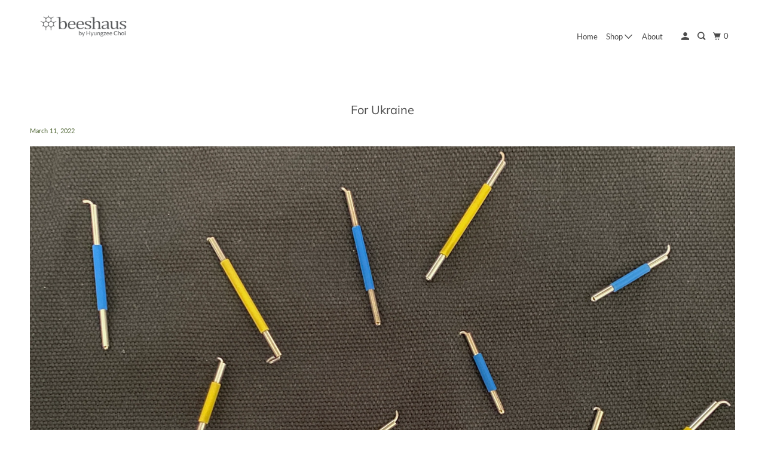

--- FILE ---
content_type: text/html; charset=utf-8
request_url: https://beeshaus.com/blogs/news/for-ukraine
body_size: 18662
content:
<!DOCTYPE html>
<html class="no-js no-touch" lang="en">
  <head>
    <meta charset="utf-8">
    <meta http-equiv="cleartype" content="on">
    <meta name="robots" content="index,follow">

    
    <title>For Ukraine - beeshaus inc.</title>

    
      <meta name="description" content=""/>
    

    

<meta name="author" content="beeshaus inc.">
<meta property="og:url" content="https://beeshaus.com/blogs/news/for-ukraine">
<meta property="og:site_name" content="beeshaus inc.">




  <meta property="og:type" content="article">
  <meta property="og:title" content="For Ukraine">
  
  
    <meta property="og:image" content="http://beeshaus.com/cdn/shop/articles/65681A6D-1C87-4FCA-B8BA-96F9AD828160_600x.jpg?v=1647985494">
    <meta property="og:image:secure_url" content="https://beeshaus.com/cdn/shop/articles/65681A6D-1C87-4FCA-B8BA-96F9AD828160_600x.jpg?v=1647985494">
    <meta property="og:image:width" content="2899">
    <meta property="og:image:height" content="2899">
    <meta property="og:image:alt" content="For Ukraine">
  



  <meta property="og:description" content="">




<meta name="twitter:card" content="summary">

  <meta name="twitter:title" content="For Ukraine">
  <meta name="twitter:description" content="">
  
    <meta property="twitter:image" content="http://beeshaus.com/cdn/shop/articles/65681A6D-1C87-4FCA-B8BA-96F9AD828160_600x.jpg?v=1647985494">
    <meta name="twitter:image:alt" content="For Ukraine">
  



    

    

    <!-- Mobile Specific Metas -->
    <meta name="HandheldFriendly" content="True">
    <meta name="MobileOptimized" content="320">
    <meta name="viewport" content="width=device-width,initial-scale=1">
    <meta name="theme-color" content="#ffffff">

    <!-- Preconnect Domains -->
    <link rel="preconnect" href="https://cdn.shopify.com" crossorigin>
    <link rel="preconnect" href="https://fonts.shopify.com" crossorigin>
    <link rel="preconnect" href="https://monorail-edge.shopifysvc.com">

    <!-- Preload Assets -->
    <link rel="preload" href="//beeshaus.com/cdn/shop/t/111/assets/vendors.js?v=105148450034842595471768767709" as="script">
    <link rel="preload" href="//beeshaus.com/cdn/shop/t/111/assets/mmenu-styles.scss?v=106496102027375579581768767709" as="style">
    <link rel="preload" href="//beeshaus.com/cdn/shop/t/111/assets/fancybox.css?v=30466120580444283401768767709" as="style">
    <link rel="preload" href="//beeshaus.com/cdn/shop/t/111/assets/styles.css?v=73487524361132477381768778215" as="style">
    <link rel="preload" href="//beeshaus.com/cdn/shop/t/111/assets/jsSlideshow.js?v=151002110028330256431768767709" as="script">
    <link rel="preload" href="//beeshaus.com/cdn/shop/t/111/assets/app.js?v=92187297159751611731768778215" as="script">

    <!-- Stylesheet for mmenu plugin -->
    <link href="//beeshaus.com/cdn/shop/t/111/assets/mmenu-styles.scss?v=106496102027375579581768767709" rel="stylesheet" type="text/css" media="all" />

    <!-- Stylesheet for Fancybox library -->
    <link href="//beeshaus.com/cdn/shop/t/111/assets/fancybox.css?v=30466120580444283401768767709" rel="stylesheet" type="text/css" media="all" />

    <!-- Stylesheets for Parallax -->
    <link href="//beeshaus.com/cdn/shop/t/111/assets/styles.css?v=73487524361132477381768778215" rel="stylesheet" type="text/css" media="all" />

    
      <link rel="shortcut icon" type="image/x-icon" href="//beeshaus.com/cdn/shop/files/favicon_hires_180x180.png?v=1613168550">
      <link rel="apple-touch-icon" href="//beeshaus.com/cdn/shop/files/favicon_hires_180x180.png?v=1613168550"/>
      <link rel="apple-touch-icon" sizes="72x72" href="//beeshaus.com/cdn/shop/files/favicon_hires_72x72.png?v=1613168550"/>
      <link rel="apple-touch-icon" sizes="114x114" href="//beeshaus.com/cdn/shop/files/favicon_hires_114x114.png?v=1613168550"/>
      <link rel="apple-touch-icon" sizes="180x180" href="//beeshaus.com/cdn/shop/files/favicon_hires_180x180.png?v=1613168550"/>
      <link rel="apple-touch-icon" sizes="228x228" href="//beeshaus.com/cdn/shop/files/favicon_hires_228x228.png?v=1613168550"/>
    

    <link rel="canonical" href="https://beeshaus.com/blogs/news/for-ukraine"/>

    <script async crossorigin fetchpriority="high" src="/cdn/shopifycloud/importmap-polyfill/es-modules-shim.2.4.0.js"></script>
<script>
      document.documentElement.className=document.documentElement.className.replace(/\bno-js\b/,'js');
      if(window.Shopify&&window.Shopify.designMode)document.documentElement.className+=' in-theme-editor';
      if(('ontouchstart' in window)||window.DocumentTouch&&document instanceof DocumentTouch)document.documentElement.className=document.documentElement.className.replace(/\bno-touch\b/,'has-touch');
    </script>

    

    

    
    <script>
      window.PXUTheme = window.PXUTheme || {};
      window.PXUTheme.version = '7.1.1';
      window.PXUTheme.name = 'Parallax';
    </script>
    


    <script>
      
window.PXUTheme = window.PXUTheme || {};


window.PXUTheme.theme_settings = {};
window.PXUTheme.theme_settings.current_locale = "en";
window.PXUTheme.theme_settings.shop_url = "https://beeshaus.com";
window.PXUTheme.theme_settings.cart_url = "/cart";


window.PXUTheme.theme_settings.newsletter_popup = false;
window.PXUTheme.theme_settings.newsletter_popup_days = "30";
window.PXUTheme.theme_settings.newsletter_popup_mobile = false;
window.PXUTheme.theme_settings.newsletter_popup_seconds = 2;
window.PXUTheme.theme_settings.newsletter_popup_max_width = 600;


window.PXUTheme.theme_settings.enable_predictive_search = true;
window.PXUTheme.theme_settings.mobile_search_location = "mobile-menu";


window.PXUTheme.theme_settings.product_form_style = "dropdown";
window.PXUTheme.theme_settings.display_inventory_left = false;
window.PXUTheme.theme_settings.inventory_threshold = 10;
window.PXUTheme.theme_settings.limit_quantity = true;
window.PXUTheme.theme_settings.free_price_text = "Free";


window.PXUTheme.theme_settings.collection_secondary_image = false;
window.PXUTheme.theme_settings.collection_swatches = false;


window.PXUTheme.theme_settings.display_special_instructions = true;
window.PXUTheme.theme_settings.display_tos_checkbox = false;
window.PXUTheme.theme_settings.tos_richtext = "\u003cp\u003eI Agree with the Terms \u0026 Conditions\u003c\/p\u003e";
window.PXUTheme.theme_settings.cart_action = "reload_page";


window.PXUTheme.theme_settings.header_background = true;


window.PXUTheme.currency = {};


window.PXUTheme.currency.shop_currency = "USD";
window.PXUTheme.currency.default_currency = "USD";
window.PXUTheme.currency.display_format = "money_format";
window.PXUTheme.currency.money_format = "${{amount}}";
window.PXUTheme.currency.money_format_no_currency = "${{amount}}";
window.PXUTheme.currency.money_format_currency = "${{amount}} USD";
window.PXUTheme.currency.native_multi_currency = false;
window.PXUTheme.currency.shipping_calculator = false;
window.PXUTheme.currency.iso_code = "USD";
window.PXUTheme.currency.symbol = "$";


window.PXUTheme.translation = {};


window.PXUTheme.translation.search = "Search";
window.PXUTheme.translation.all_results = "Translation missing: en.general.search.all_results_html";
window.PXUTheme.translation.no_results = "Translation missing: en.general.search.no_results";


window.PXUTheme.translation.agree_to_terms_warning = "You must agree with the terms and conditions to checkout.";
window.PXUTheme.translation.cart_discount = "Discount";
window.PXUTheme.translation.edit_cart = "View Cart";
window.PXUTheme.translation.add_to_cart_success = "Translation missing: en.layout.general.add_to_cart_success";
window.PXUTheme.translation.agree_to_terms_html = "Translation missing: en.cart.general.agree_to_terms_html";
window.PXUTheme.translation.checkout = "Checkout";
window.PXUTheme.translation.or = "Translation missing: en.layout.general.or";
window.PXUTheme.translation.continue_shopping = "Continue";
window.PXUTheme.translation.empty_cart = "Your Cart is Empty";
window.PXUTheme.translation.subtotal = "Subtotal";
window.PXUTheme.translation.cart_notes = "Order Notes";
window.PXUTheme.translation.no_shipping_destination = "We do not ship to this destination.";
window.PXUTheme.translation.additional_rate = "There is one shipping rate available for";
window.PXUTheme.translation.additional_rate_at = "at";
window.PXUTheme.translation.additional_rates_part_1 = "There are";
window.PXUTheme.translation.additional_rates_part_2 = "shipping rates available for";
window.PXUTheme.translation.additional_rates_part_3 = "starting at";


window.PXUTheme.translation.product_add_to_cart_success = "Added";
window.PXUTheme.translation.product_add_to_cart = "Add to cart";
window.PXUTheme.translation.product_notify_form_email = "Email address";
window.PXUTheme.translation.product_notify_form_send = "Send";
window.PXUTheme.translation.items_left_count_one = "item left";
window.PXUTheme.translation.items_left_count_other = "items left";
window.PXUTheme.translation.product_sold_out = "Sold Out";
window.PXUTheme.translation.product_from = "from";
window.PXUTheme.translation.product_unavailable = "Unavailable";
window.PXUTheme.translation.product_notify_form_success = "Thanks! We will notify you when this product becomes available!";



window.PXUTheme.routes = window.PXUTheme.routes || {};
window.PXUTheme.routes.root_url = "/";
window.PXUTheme.routes.cart_url = "/cart";
window.PXUTheme.routes.search_url = "/search";
window.PXUTheme.routes.product_recommendations_url = "/recommendations/products";
window.PXUTheme.routes.predictive_search_url = "/search/suggest";


window.PXUTheme.media_queries = {};
window.PXUTheme.media_queries.small = window.matchMedia( "(max-width: 480px)" );
window.PXUTheme.media_queries.medium = window.matchMedia( "(max-width: 798px)" );
window.PXUTheme.media_queries.large = window.matchMedia( "(min-width: 799px)" );
window.PXUTheme.media_queries.larger = window.matchMedia( "(min-width: 960px)" );
window.PXUTheme.media_queries.xlarge = window.matchMedia( "(min-width: 1200px)" );
window.PXUTheme.media_queries.ie10 = window.matchMedia( "all and (-ms-high-contrast: none), (-ms-high-contrast: active)" );
window.PXUTheme.media_queries.tablet = window.matchMedia( "only screen and (min-width: 768px) and (max-width: 1024px)" );


window.PXUTheme.device = {};
window.PXUTheme.device.hasTouch = window.matchMedia("(any-pointer: coarse)");
window.PXUTheme.device.hasMouse = window.matchMedia("(any-pointer: fine)");
    </script>

    <script src="//beeshaus.com/cdn/shop/t/111/assets/vendors.js?v=105148450034842595471768767709" defer></script>
    <script src="//beeshaus.com/cdn/shop/t/111/assets/jsSlideshow.js?v=151002110028330256431768767709" defer></script>
    <script src="//beeshaus.com/cdn/shop/t/111/assets/app.js?v=92187297159751611731768778215" defer></script><script type="importmap">
{
  "imports": {
    "77ecc960973800bc72474ed1798c32e9": "//beeshaus.com/cdn/shop/t/111/assets/77ecc960973800bc72474ed1798c32e9.js?v=77737287404986579641768767709",
    "element.base-media": "//beeshaus.com/cdn/shop/t/111/assets/element.base-media.js?v=61305152781971747521768767709",
    "element.image.parallax": "//beeshaus.com/cdn/shop/t/111/assets/element.image.parallax.js?v=59188309605188605141768767709",
    "element.model": "//beeshaus.com/cdn/shop/t/111/assets/element.model.js?v=104979259955732717291768767709",
    "element.quantity-selector": "//beeshaus.com/cdn/shop/t/111/assets/element.quantity-selector.js?v=68208048201360514121768767709",
    "element.text.rte": "//beeshaus.com/cdn/shop/t/111/assets/element.text.rte.js?v=28194737298593644281768767709",
    "element.video": "//beeshaus.com/cdn/shop/t/111/assets/element.video.js?v=110560105447302630031768767709",
    "is-land": "//beeshaus.com/cdn/shop/t/111/assets/is-land.min.js?v=92343381495565747271768767709",
    "jsSlideshow": "//beeshaus.com/cdn/shop/t/111/assets/jsSlideshow.js?v=151002110028330256431768767709",
    "skrollr.ie": "//beeshaus.com/cdn/shop/t/111/assets/skrollr.ie.js?v=116292453382836155221768767709",
    "util.misc": "//beeshaus.com/cdn/shop/t/111/assets/util.misc.js?v=117964846174238173191768767709",
    "util.product-loader": "//beeshaus.com/cdn/shop/t/111/assets/util.product-loader.js?v=71947287259713254281768767709",
    "util.resource-loader": "//beeshaus.com/cdn/shop/t/111/assets/util.resource-loader.js?v=81301169148003274841768767709",
    "vendor.in-view": "//beeshaus.com/cdn/shop/t/111/assets/vendor.in-view.js?v=126891093837844970591768767709",
    "vendors": "//beeshaus.com/cdn/shop/t/111/assets/vendors.js?v=105148450034842595471768767709"
  }
}
</script><script type="module" src="//beeshaus.com/cdn/shop/t/111/assets/is-land.min.js?v=92343381495565747271768767709"></script>
<script>window.performance && window.performance.mark && window.performance.mark('shopify.content_for_header.start');</script><meta id="shopify-digital-wallet" name="shopify-digital-wallet" content="/2378531/digital_wallets/dialog">
<meta name="shopify-checkout-api-token" content="9a4b689aefb9df9b26281c7b57442779">
<meta id="in-context-paypal-metadata" data-shop-id="2378531" data-venmo-supported="false" data-environment="production" data-locale="en_US" data-paypal-v4="true" data-currency="USD">
<link rel="alternate" type="application/atom+xml" title="Feed" href="/blogs/news.atom" />
<script async="async" src="/checkouts/internal/preloads.js?locale=en-US"></script>
<link rel="preconnect" href="https://shop.app" crossorigin="anonymous">
<script async="async" src="https://shop.app/checkouts/internal/preloads.js?locale=en-US&shop_id=2378531" crossorigin="anonymous"></script>
<script id="apple-pay-shop-capabilities" type="application/json">{"shopId":2378531,"countryCode":"US","currencyCode":"USD","merchantCapabilities":["supports3DS"],"merchantId":"gid:\/\/shopify\/Shop\/2378531","merchantName":"beeshaus inc.","requiredBillingContactFields":["postalAddress","email","phone"],"requiredShippingContactFields":["postalAddress","email","phone"],"shippingType":"shipping","supportedNetworks":["visa","masterCard","amex","discover","elo","jcb"],"total":{"type":"pending","label":"beeshaus inc.","amount":"1.00"},"shopifyPaymentsEnabled":true,"supportsSubscriptions":true}</script>
<script id="shopify-features" type="application/json">{"accessToken":"9a4b689aefb9df9b26281c7b57442779","betas":["rich-media-storefront-analytics"],"domain":"beeshaus.com","predictiveSearch":true,"shopId":2378531,"locale":"en"}</script>
<script>var Shopify = Shopify || {};
Shopify.shop = "beeshaus.myshopify.com";
Shopify.locale = "en";
Shopify.currency = {"active":"USD","rate":"1.0"};
Shopify.country = "US";
Shopify.theme = {"name":"Parallax","id":147599851671,"schema_name":"Parallax","schema_version":"7.1.1","theme_store_id":688,"role":"main"};
Shopify.theme.handle = "null";
Shopify.theme.style = {"id":null,"handle":null};
Shopify.cdnHost = "beeshaus.com/cdn";
Shopify.routes = Shopify.routes || {};
Shopify.routes.root = "/";</script>
<script type="module">!function(o){(o.Shopify=o.Shopify||{}).modules=!0}(window);</script>
<script>!function(o){function n(){var o=[];function n(){o.push(Array.prototype.slice.apply(arguments))}return n.q=o,n}var t=o.Shopify=o.Shopify||{};t.loadFeatures=n(),t.autoloadFeatures=n()}(window);</script>
<script>
  window.ShopifyPay = window.ShopifyPay || {};
  window.ShopifyPay.apiHost = "shop.app\/pay";
  window.ShopifyPay.redirectState = null;
</script>
<script id="shop-js-analytics" type="application/json">{"pageType":"article"}</script>
<script defer="defer" async type="module" src="//beeshaus.com/cdn/shopifycloud/shop-js/modules/v2/client.init-shop-cart-sync_BT-GjEfc.en.esm.js"></script>
<script defer="defer" async type="module" src="//beeshaus.com/cdn/shopifycloud/shop-js/modules/v2/chunk.common_D58fp_Oc.esm.js"></script>
<script defer="defer" async type="module" src="//beeshaus.com/cdn/shopifycloud/shop-js/modules/v2/chunk.modal_xMitdFEc.esm.js"></script>
<script type="module">
  await import("//beeshaus.com/cdn/shopifycloud/shop-js/modules/v2/client.init-shop-cart-sync_BT-GjEfc.en.esm.js");
await import("//beeshaus.com/cdn/shopifycloud/shop-js/modules/v2/chunk.common_D58fp_Oc.esm.js");
await import("//beeshaus.com/cdn/shopifycloud/shop-js/modules/v2/chunk.modal_xMitdFEc.esm.js");

  window.Shopify.SignInWithShop?.initShopCartSync?.({"fedCMEnabled":true,"windoidEnabled":true});

</script>
<script>
  window.Shopify = window.Shopify || {};
  if (!window.Shopify.featureAssets) window.Shopify.featureAssets = {};
  window.Shopify.featureAssets['shop-js'] = {"shop-cart-sync":["modules/v2/client.shop-cart-sync_DZOKe7Ll.en.esm.js","modules/v2/chunk.common_D58fp_Oc.esm.js","modules/v2/chunk.modal_xMitdFEc.esm.js"],"init-fed-cm":["modules/v2/client.init-fed-cm_B6oLuCjv.en.esm.js","modules/v2/chunk.common_D58fp_Oc.esm.js","modules/v2/chunk.modal_xMitdFEc.esm.js"],"shop-cash-offers":["modules/v2/client.shop-cash-offers_D2sdYoxE.en.esm.js","modules/v2/chunk.common_D58fp_Oc.esm.js","modules/v2/chunk.modal_xMitdFEc.esm.js"],"shop-login-button":["modules/v2/client.shop-login-button_QeVjl5Y3.en.esm.js","modules/v2/chunk.common_D58fp_Oc.esm.js","modules/v2/chunk.modal_xMitdFEc.esm.js"],"pay-button":["modules/v2/client.pay-button_DXTOsIq6.en.esm.js","modules/v2/chunk.common_D58fp_Oc.esm.js","modules/v2/chunk.modal_xMitdFEc.esm.js"],"shop-button":["modules/v2/client.shop-button_DQZHx9pm.en.esm.js","modules/v2/chunk.common_D58fp_Oc.esm.js","modules/v2/chunk.modal_xMitdFEc.esm.js"],"avatar":["modules/v2/client.avatar_BTnouDA3.en.esm.js"],"init-windoid":["modules/v2/client.init-windoid_CR1B-cfM.en.esm.js","modules/v2/chunk.common_D58fp_Oc.esm.js","modules/v2/chunk.modal_xMitdFEc.esm.js"],"init-shop-for-new-customer-accounts":["modules/v2/client.init-shop-for-new-customer-accounts_C_vY_xzh.en.esm.js","modules/v2/client.shop-login-button_QeVjl5Y3.en.esm.js","modules/v2/chunk.common_D58fp_Oc.esm.js","modules/v2/chunk.modal_xMitdFEc.esm.js"],"init-shop-email-lookup-coordinator":["modules/v2/client.init-shop-email-lookup-coordinator_BI7n9ZSv.en.esm.js","modules/v2/chunk.common_D58fp_Oc.esm.js","modules/v2/chunk.modal_xMitdFEc.esm.js"],"init-shop-cart-sync":["modules/v2/client.init-shop-cart-sync_BT-GjEfc.en.esm.js","modules/v2/chunk.common_D58fp_Oc.esm.js","modules/v2/chunk.modal_xMitdFEc.esm.js"],"shop-toast-manager":["modules/v2/client.shop-toast-manager_DiYdP3xc.en.esm.js","modules/v2/chunk.common_D58fp_Oc.esm.js","modules/v2/chunk.modal_xMitdFEc.esm.js"],"init-customer-accounts":["modules/v2/client.init-customer-accounts_D9ZNqS-Q.en.esm.js","modules/v2/client.shop-login-button_QeVjl5Y3.en.esm.js","modules/v2/chunk.common_D58fp_Oc.esm.js","modules/v2/chunk.modal_xMitdFEc.esm.js"],"init-customer-accounts-sign-up":["modules/v2/client.init-customer-accounts-sign-up_iGw4briv.en.esm.js","modules/v2/client.shop-login-button_QeVjl5Y3.en.esm.js","modules/v2/chunk.common_D58fp_Oc.esm.js","modules/v2/chunk.modal_xMitdFEc.esm.js"],"shop-follow-button":["modules/v2/client.shop-follow-button_CqMgW2wH.en.esm.js","modules/v2/chunk.common_D58fp_Oc.esm.js","modules/v2/chunk.modal_xMitdFEc.esm.js"],"checkout-modal":["modules/v2/client.checkout-modal_xHeaAweL.en.esm.js","modules/v2/chunk.common_D58fp_Oc.esm.js","modules/v2/chunk.modal_xMitdFEc.esm.js"],"shop-login":["modules/v2/client.shop-login_D91U-Q7h.en.esm.js","modules/v2/chunk.common_D58fp_Oc.esm.js","modules/v2/chunk.modal_xMitdFEc.esm.js"],"lead-capture":["modules/v2/client.lead-capture_BJmE1dJe.en.esm.js","modules/v2/chunk.common_D58fp_Oc.esm.js","modules/v2/chunk.modal_xMitdFEc.esm.js"],"payment-terms":["modules/v2/client.payment-terms_Ci9AEqFq.en.esm.js","modules/v2/chunk.common_D58fp_Oc.esm.js","modules/v2/chunk.modal_xMitdFEc.esm.js"]};
</script>
<script>(function() {
  var isLoaded = false;
  function asyncLoad() {
    if (isLoaded) return;
    isLoaded = true;
    var urls = ["https:\/\/cdn.shopify.com\/s\/files\/1\/0237\/8531\/t\/103\/assets\/clever_adwords_global_tag.js?shop=beeshaus.myshopify.com","https:\/\/chimpstatic.com\/mcjs-connected\/js\/users\/7b195670f34072dd3be9df9f9\/d424a93435c400a3ceb377556.js?shop=beeshaus.myshopify.com","https:\/\/cdn.nfcube.com\/instafeed-97289f58a74de813a2d68b54696adac3.js?shop=beeshaus.myshopify.com"];
    for (var i = 0; i < urls.length; i++) {
      var s = document.createElement('script');
      s.type = 'text/javascript';
      s.async = true;
      s.src = urls[i];
      var x = document.getElementsByTagName('script')[0];
      x.parentNode.insertBefore(s, x);
    }
  };
  if(window.attachEvent) {
    window.attachEvent('onload', asyncLoad);
  } else {
    window.addEventListener('load', asyncLoad, false);
  }
})();</script>
<script id="__st">var __st={"a":2378531,"offset":-18000,"reqid":"dcccf2c3-9cf2-4c63-8dd7-d79b38457982-1769326089","pageurl":"beeshaus.com\/blogs\/news\/for-ukraine","s":"articles-560362684567","u":"8759795aee37","p":"article","rtyp":"article","rid":560362684567};</script>
<script>window.ShopifyPaypalV4VisibilityTracking = true;</script>
<script id="captcha-bootstrap">!function(){'use strict';const t='contact',e='account',n='new_comment',o=[[t,t],['blogs',n],['comments',n],[t,'customer']],c=[[e,'customer_login'],[e,'guest_login'],[e,'recover_customer_password'],[e,'create_customer']],r=t=>t.map((([t,e])=>`form[action*='/${t}']:not([data-nocaptcha='true']) input[name='form_type'][value='${e}']`)).join(','),a=t=>()=>t?[...document.querySelectorAll(t)].map((t=>t.form)):[];function s(){const t=[...o],e=r(t);return a(e)}const i='password',u='form_key',d=['recaptcha-v3-token','g-recaptcha-response','h-captcha-response',i],f=()=>{try{return window.sessionStorage}catch{return}},m='__shopify_v',_=t=>t.elements[u];function p(t,e,n=!1){try{const o=window.sessionStorage,c=JSON.parse(o.getItem(e)),{data:r}=function(t){const{data:e,action:n}=t;return t[m]||n?{data:e,action:n}:{data:t,action:n}}(c);for(const[e,n]of Object.entries(r))t.elements[e]&&(t.elements[e].value=n);n&&o.removeItem(e)}catch(o){console.error('form repopulation failed',{error:o})}}const l='form_type',E='cptcha';function T(t){t.dataset[E]=!0}const w=window,h=w.document,L='Shopify',v='ce_forms',y='captcha';let A=!1;((t,e)=>{const n=(g='f06e6c50-85a8-45c8-87d0-21a2b65856fe',I='https://cdn.shopify.com/shopifycloud/storefront-forms-hcaptcha/ce_storefront_forms_captcha_hcaptcha.v1.5.2.iife.js',D={infoText:'Protected by hCaptcha',privacyText:'Privacy',termsText:'Terms'},(t,e,n)=>{const o=w[L][v],c=o.bindForm;if(c)return c(t,g,e,D).then(n);var r;o.q.push([[t,g,e,D],n]),r=I,A||(h.body.append(Object.assign(h.createElement('script'),{id:'captcha-provider',async:!0,src:r})),A=!0)});var g,I,D;w[L]=w[L]||{},w[L][v]=w[L][v]||{},w[L][v].q=[],w[L][y]=w[L][y]||{},w[L][y].protect=function(t,e){n(t,void 0,e),T(t)},Object.freeze(w[L][y]),function(t,e,n,w,h,L){const[v,y,A,g]=function(t,e,n){const i=e?o:[],u=t?c:[],d=[...i,...u],f=r(d),m=r(i),_=r(d.filter((([t,e])=>n.includes(e))));return[a(f),a(m),a(_),s()]}(w,h,L),I=t=>{const e=t.target;return e instanceof HTMLFormElement?e:e&&e.form},D=t=>v().includes(t);t.addEventListener('submit',(t=>{const e=I(t);if(!e)return;const n=D(e)&&!e.dataset.hcaptchaBound&&!e.dataset.recaptchaBound,o=_(e),c=g().includes(e)&&(!o||!o.value);(n||c)&&t.preventDefault(),c&&!n&&(function(t){try{if(!f())return;!function(t){const e=f();if(!e)return;const n=_(t);if(!n)return;const o=n.value;o&&e.removeItem(o)}(t);const e=Array.from(Array(32),(()=>Math.random().toString(36)[2])).join('');!function(t,e){_(t)||t.append(Object.assign(document.createElement('input'),{type:'hidden',name:u})),t.elements[u].value=e}(t,e),function(t,e){const n=f();if(!n)return;const o=[...t.querySelectorAll(`input[type='${i}']`)].map((({name:t})=>t)),c=[...d,...o],r={};for(const[a,s]of new FormData(t).entries())c.includes(a)||(r[a]=s);n.setItem(e,JSON.stringify({[m]:1,action:t.action,data:r}))}(t,e)}catch(e){console.error('failed to persist form',e)}}(e),e.submit())}));const S=(t,e)=>{t&&!t.dataset[E]&&(n(t,e.some((e=>e===t))),T(t))};for(const o of['focusin','change'])t.addEventListener(o,(t=>{const e=I(t);D(e)&&S(e,y())}));const B=e.get('form_key'),M=e.get(l),P=B&&M;t.addEventListener('DOMContentLoaded',(()=>{const t=y();if(P)for(const e of t)e.elements[l].value===M&&p(e,B);[...new Set([...A(),...v().filter((t=>'true'===t.dataset.shopifyCaptcha))])].forEach((e=>S(e,t)))}))}(h,new URLSearchParams(w.location.search),n,t,e,['guest_login'])})(!0,!0)}();</script>
<script integrity="sha256-4kQ18oKyAcykRKYeNunJcIwy7WH5gtpwJnB7kiuLZ1E=" data-source-attribution="shopify.loadfeatures" defer="defer" src="//beeshaus.com/cdn/shopifycloud/storefront/assets/storefront/load_feature-a0a9edcb.js" crossorigin="anonymous"></script>
<script crossorigin="anonymous" defer="defer" src="//beeshaus.com/cdn/shopifycloud/storefront/assets/shopify_pay/storefront-65b4c6d7.js?v=20250812"></script>
<script data-source-attribution="shopify.dynamic_checkout.dynamic.init">var Shopify=Shopify||{};Shopify.PaymentButton=Shopify.PaymentButton||{isStorefrontPortableWallets:!0,init:function(){window.Shopify.PaymentButton.init=function(){};var t=document.createElement("script");t.src="https://beeshaus.com/cdn/shopifycloud/portable-wallets/latest/portable-wallets.en.js",t.type="module",document.head.appendChild(t)}};
</script>
<script data-source-attribution="shopify.dynamic_checkout.buyer_consent">
  function portableWalletsHideBuyerConsent(e){var t=document.getElementById("shopify-buyer-consent"),n=document.getElementById("shopify-subscription-policy-button");t&&n&&(t.classList.add("hidden"),t.setAttribute("aria-hidden","true"),n.removeEventListener("click",e))}function portableWalletsShowBuyerConsent(e){var t=document.getElementById("shopify-buyer-consent"),n=document.getElementById("shopify-subscription-policy-button");t&&n&&(t.classList.remove("hidden"),t.removeAttribute("aria-hidden"),n.addEventListener("click",e))}window.Shopify?.PaymentButton&&(window.Shopify.PaymentButton.hideBuyerConsent=portableWalletsHideBuyerConsent,window.Shopify.PaymentButton.showBuyerConsent=portableWalletsShowBuyerConsent);
</script>
<script data-source-attribution="shopify.dynamic_checkout.cart.bootstrap">document.addEventListener("DOMContentLoaded",(function(){function t(){return document.querySelector("shopify-accelerated-checkout-cart, shopify-accelerated-checkout")}if(t())Shopify.PaymentButton.init();else{new MutationObserver((function(e,n){t()&&(Shopify.PaymentButton.init(),n.disconnect())})).observe(document.body,{childList:!0,subtree:!0})}}));
</script>
<link id="shopify-accelerated-checkout-styles" rel="stylesheet" media="screen" href="https://beeshaus.com/cdn/shopifycloud/portable-wallets/latest/accelerated-checkout-backwards-compat.css" crossorigin="anonymous">
<style id="shopify-accelerated-checkout-cart">
        #shopify-buyer-consent {
  margin-top: 1em;
  display: inline-block;
  width: 100%;
}

#shopify-buyer-consent.hidden {
  display: none;
}

#shopify-subscription-policy-button {
  background: none;
  border: none;
  padding: 0;
  text-decoration: underline;
  font-size: inherit;
  cursor: pointer;
}

#shopify-subscription-policy-button::before {
  box-shadow: none;
}

      </style>

<script>window.performance && window.performance.mark && window.performance.mark('shopify.content_for_header.end');</script>

    <style>
      :root {
        /* ------------------------------------------------------------
          Typography
        ------------------------------------------------------------ */

        /* Body */
        --element-text-font-family--body: Lato, sans-serif;
        --element-text-font-weight--body: 400;
        --element-text-text-transform--body: none;
        --element-text-font-size--rte-body: 13px;


        /* Headings */
        --element-text-font-family--heading: Muli, sans-serif;
        --element-text-font-weight--heading: 400;
        --element-text-letter-spacing--heading: 0px;
        --element-text-text-transform--heading: none;
        --element-text-font-size--heading-xl: 20px;

        /* Buttons */
        --element-button-font-family: Lato, sans-serif;
        --element-button-font-size: 13px;
        --element-button-letter-spacing: 0px;
        --element-button-radius: 0px;
        --element-button-text-transform: uppercase;

        /* ------------------------------------------------------------
          Colors
        ------------------------------------------------------------ */
        --color-primary: #4b4b4b; 
        --color-secondary: white;
        --root-color-primary: #4b4b4b; 
        --root-color-secondary: white;
        --element-text-color: #4b4b4b;

        --color-sale-tag-text: white;
        --color-sale-tag: #4a711b;

        --layout-section-background: #ffffff
      }

      /* Override Shopify Payment Button styles */
      .element-button--shopify-payment-wrapper .shopify-payment-button .shopify-payment-button__button--unbranded,
      .element-button--shopify-payment-wrapper .shopify-payment-button .shopify-payment-button__button {
        --element-text-line-height--body-md: 1;
        --element-button-text-transform: none;
        text-transform: var(--element-button-text-transform);
        color: #000000;
        background-color: rgba(0,0,0,0);
      }

      .shopify-payment-button .shopify-payment-button__button--unbranded:hover:not([disabled]),
      .shopify-payment-button .shopify-payment-button__button:hover:not([disabled]) {
        background: rgba(0,0,0,0)!important;
        color: #000000!important;
      }

      .add-to-cart-button{
        --element-button-color-primary: rgba(0,0,0,0);
        --element-text-line-height--body-md: 1;
      }

      .element-button--inverted.add-to-cart-button:hover {
        background: var(--color-secondary);
        color: var(--element-button-color-primary);
      }

      .add-to-cart-button .element-text{
        --element-button-text-transform: none;
        --element-button-font-family: Lato, sans-serif;
        --element-button-font-size: 14px;
        --element-button-font-weight: bold;
        text-transform: var(--element-button-text-transform);
        font-family: var(--element-button-font-family);
        font-size: var(--element-button-font-size);
        font-weight: var(--element-button-font-weight);
      }

      .product-title{
        --element-text-color: #4b4b4b;
        text-transform: var(--element-text-text-transform--heading);
        text-align: initial;
      }

      /* Reset styles for quantity selector input */
      .element-quantity-selector__input[type=text] {
        margin: 0;
        border: none;
        font-family: inherit;
        background: transparent;
      }

      .element-quantity-selector__button:hover{
        background-color: transparent;
      }

      .vendor{
        --element-text-color: #4b4b4b;
      }

      .sale-price{
        --element-text-color: #4a711b;
      }

      .compare-at-price{
        --element-text-color: #546a3a;
      }

      .variant-option-value-name-selected{
        --element-text-font-weight: bold;
      }

      .variant-option-value-name{
        --element-text-font-weight: bold;
      }

      .element-badge--sale .element-text{
        color: var(--color-sale-tag-text);
      }

      .media-gallery__nav:hover{
        background-color:white;
      }

      .overlay-lightbox__overlay {
        z-index: 11000;
      }

      .overlay-drawer{
        z-index: 11000;
      }

      label.visually-hidden {
        position: absolute !important;
        width: 1px;
        height: 1px;
        padding: 0;
        margin: -1px;
        overflow: hidden;
        clip: rect(1px, 1px, 1px, 1px);
        border: 0;
      }
    </style>

    <noscript>
      <style>

        .slides > li:first-child { display: block; }
        .image__fallback {
          width: 100vw;
          display: block !important;
          max-width: 100vw !important;
          margin-bottom: 0;
        }

        .no-js-only {
          display: inherit !important;
        }

        .icon-cart.cart-button {
          display: none;
        }

        .lazyload,
        .cart_page_image img {
          opacity: 1;
          -webkit-filter: blur(0);
          filter: blur(0);
        }

        .image-element__wrap {
          display: none;
        }

        .banner__text .container {
          background-color: transparent;
        }

        .animate_right,
        .animate_left,
        .animate_up,
        .animate_down {
          opacity: 1;
        }

        .flexslider .slides>li {
          display: block;
        }

        .product_section .product_form {
          opacity: 1;
        }

        .multi_select,
        form .select {
          display: block !important;
        }

        .swatch-options {
          display: none;
        }

        .parallax__wrap .banner__text {
          position: absolute;
          margin-left: auto;
          margin-right: auto;
          left: 0;
          right: 0;
          bottom: 0;
          top: 0;
          display: -webkit-box;
          display: -ms-flexbox;
          display: flex;
          -webkit-box-align: center;
          -ms-flex-align: center;
          align-items: center;
          -webkit-box-pack: center;
          -ms-flex-pack: center;
          justify-content: center;
        }

        .parallax__wrap .image__fallback {
          max-height: 1000px;
          -o-object-fit: cover;
          object-fit: cover;
        }
      </style>
    </noscript>

  <link href="https://monorail-edge.shopifysvc.com" rel="dns-prefetch">
<script>(function(){if ("sendBeacon" in navigator && "performance" in window) {try {var session_token_from_headers = performance.getEntriesByType('navigation')[0].serverTiming.find(x => x.name == '_s').description;} catch {var session_token_from_headers = undefined;}var session_cookie_matches = document.cookie.match(/_shopify_s=([^;]*)/);var session_token_from_cookie = session_cookie_matches && session_cookie_matches.length === 2 ? session_cookie_matches[1] : "";var session_token = session_token_from_headers || session_token_from_cookie || "";function handle_abandonment_event(e) {var entries = performance.getEntries().filter(function(entry) {return /monorail-edge.shopifysvc.com/.test(entry.name);});if (!window.abandonment_tracked && entries.length === 0) {window.abandonment_tracked = true;var currentMs = Date.now();var navigation_start = performance.timing.navigationStart;var payload = {shop_id: 2378531,url: window.location.href,navigation_start,duration: currentMs - navigation_start,session_token,page_type: "article"};window.navigator.sendBeacon("https://monorail-edge.shopifysvc.com/v1/produce", JSON.stringify({schema_id: "online_store_buyer_site_abandonment/1.1",payload: payload,metadata: {event_created_at_ms: currentMs,event_sent_at_ms: currentMs}}));}}window.addEventListener('pagehide', handle_abandonment_event);}}());</script>
<script id="web-pixels-manager-setup">(function e(e,d,r,n,o){if(void 0===o&&(o={}),!Boolean(null===(a=null===(i=window.Shopify)||void 0===i?void 0:i.analytics)||void 0===a?void 0:a.replayQueue)){var i,a;window.Shopify=window.Shopify||{};var t=window.Shopify;t.analytics=t.analytics||{};var s=t.analytics;s.replayQueue=[],s.publish=function(e,d,r){return s.replayQueue.push([e,d,r]),!0};try{self.performance.mark("wpm:start")}catch(e){}var l=function(){var e={modern:/Edge?\/(1{2}[4-9]|1[2-9]\d|[2-9]\d{2}|\d{4,})\.\d+(\.\d+|)|Firefox\/(1{2}[4-9]|1[2-9]\d|[2-9]\d{2}|\d{4,})\.\d+(\.\d+|)|Chrom(ium|e)\/(9{2}|\d{3,})\.\d+(\.\d+|)|(Maci|X1{2}).+ Version\/(15\.\d+|(1[6-9]|[2-9]\d|\d{3,})\.\d+)([,.]\d+|)( \(\w+\)|)( Mobile\/\w+|) Safari\/|Chrome.+OPR\/(9{2}|\d{3,})\.\d+\.\d+|(CPU[ +]OS|iPhone[ +]OS|CPU[ +]iPhone|CPU IPhone OS|CPU iPad OS)[ +]+(15[._]\d+|(1[6-9]|[2-9]\d|\d{3,})[._]\d+)([._]\d+|)|Android:?[ /-](13[3-9]|1[4-9]\d|[2-9]\d{2}|\d{4,})(\.\d+|)(\.\d+|)|Android.+Firefox\/(13[5-9]|1[4-9]\d|[2-9]\d{2}|\d{4,})\.\d+(\.\d+|)|Android.+Chrom(ium|e)\/(13[3-9]|1[4-9]\d|[2-9]\d{2}|\d{4,})\.\d+(\.\d+|)|SamsungBrowser\/([2-9]\d|\d{3,})\.\d+/,legacy:/Edge?\/(1[6-9]|[2-9]\d|\d{3,})\.\d+(\.\d+|)|Firefox\/(5[4-9]|[6-9]\d|\d{3,})\.\d+(\.\d+|)|Chrom(ium|e)\/(5[1-9]|[6-9]\d|\d{3,})\.\d+(\.\d+|)([\d.]+$|.*Safari\/(?![\d.]+ Edge\/[\d.]+$))|(Maci|X1{2}).+ Version\/(10\.\d+|(1[1-9]|[2-9]\d|\d{3,})\.\d+)([,.]\d+|)( \(\w+\)|)( Mobile\/\w+|) Safari\/|Chrome.+OPR\/(3[89]|[4-9]\d|\d{3,})\.\d+\.\d+|(CPU[ +]OS|iPhone[ +]OS|CPU[ +]iPhone|CPU IPhone OS|CPU iPad OS)[ +]+(10[._]\d+|(1[1-9]|[2-9]\d|\d{3,})[._]\d+)([._]\d+|)|Android:?[ /-](13[3-9]|1[4-9]\d|[2-9]\d{2}|\d{4,})(\.\d+|)(\.\d+|)|Mobile Safari.+OPR\/([89]\d|\d{3,})\.\d+\.\d+|Android.+Firefox\/(13[5-9]|1[4-9]\d|[2-9]\d{2}|\d{4,})\.\d+(\.\d+|)|Android.+Chrom(ium|e)\/(13[3-9]|1[4-9]\d|[2-9]\d{2}|\d{4,})\.\d+(\.\d+|)|Android.+(UC? ?Browser|UCWEB|U3)[ /]?(15\.([5-9]|\d{2,})|(1[6-9]|[2-9]\d|\d{3,})\.\d+)\.\d+|SamsungBrowser\/(5\.\d+|([6-9]|\d{2,})\.\d+)|Android.+MQ{2}Browser\/(14(\.(9|\d{2,})|)|(1[5-9]|[2-9]\d|\d{3,})(\.\d+|))(\.\d+|)|K[Aa][Ii]OS\/(3\.\d+|([4-9]|\d{2,})\.\d+)(\.\d+|)/},d=e.modern,r=e.legacy,n=navigator.userAgent;return n.match(d)?"modern":n.match(r)?"legacy":"unknown"}(),u="modern"===l?"modern":"legacy",c=(null!=n?n:{modern:"",legacy:""})[u],f=function(e){return[e.baseUrl,"/wpm","/b",e.hashVersion,"modern"===e.buildTarget?"m":"l",".js"].join("")}({baseUrl:d,hashVersion:r,buildTarget:u}),m=function(e){var d=e.version,r=e.bundleTarget,n=e.surface,o=e.pageUrl,i=e.monorailEndpoint;return{emit:function(e){var a=e.status,t=e.errorMsg,s=(new Date).getTime(),l=JSON.stringify({metadata:{event_sent_at_ms:s},events:[{schema_id:"web_pixels_manager_load/3.1",payload:{version:d,bundle_target:r,page_url:o,status:a,surface:n,error_msg:t},metadata:{event_created_at_ms:s}}]});if(!i)return console&&console.warn&&console.warn("[Web Pixels Manager] No Monorail endpoint provided, skipping logging."),!1;try{return self.navigator.sendBeacon.bind(self.navigator)(i,l)}catch(e){}var u=new XMLHttpRequest;try{return u.open("POST",i,!0),u.setRequestHeader("Content-Type","text/plain"),u.send(l),!0}catch(e){return console&&console.warn&&console.warn("[Web Pixels Manager] Got an unhandled error while logging to Monorail."),!1}}}}({version:r,bundleTarget:l,surface:e.surface,pageUrl:self.location.href,monorailEndpoint:e.monorailEndpoint});try{o.browserTarget=l,function(e){var d=e.src,r=e.async,n=void 0===r||r,o=e.onload,i=e.onerror,a=e.sri,t=e.scriptDataAttributes,s=void 0===t?{}:t,l=document.createElement("script"),u=document.querySelector("head"),c=document.querySelector("body");if(l.async=n,l.src=d,a&&(l.integrity=a,l.crossOrigin="anonymous"),s)for(var f in s)if(Object.prototype.hasOwnProperty.call(s,f))try{l.dataset[f]=s[f]}catch(e){}if(o&&l.addEventListener("load",o),i&&l.addEventListener("error",i),u)u.appendChild(l);else{if(!c)throw new Error("Did not find a head or body element to append the script");c.appendChild(l)}}({src:f,async:!0,onload:function(){if(!function(){var e,d;return Boolean(null===(d=null===(e=window.Shopify)||void 0===e?void 0:e.analytics)||void 0===d?void 0:d.initialized)}()){var d=window.webPixelsManager.init(e)||void 0;if(d){var r=window.Shopify.analytics;r.replayQueue.forEach((function(e){var r=e[0],n=e[1],o=e[2];d.publishCustomEvent(r,n,o)})),r.replayQueue=[],r.publish=d.publishCustomEvent,r.visitor=d.visitor,r.initialized=!0}}},onerror:function(){return m.emit({status:"failed",errorMsg:"".concat(f," has failed to load")})},sri:function(e){var d=/^sha384-[A-Za-z0-9+/=]+$/;return"string"==typeof e&&d.test(e)}(c)?c:"",scriptDataAttributes:o}),m.emit({status:"loading"})}catch(e){m.emit({status:"failed",errorMsg:(null==e?void 0:e.message)||"Unknown error"})}}})({shopId: 2378531,storefrontBaseUrl: "https://beeshaus.com",extensionsBaseUrl: "https://extensions.shopifycdn.com/cdn/shopifycloud/web-pixels-manager",monorailEndpoint: "https://monorail-edge.shopifysvc.com/unstable/produce_batch",surface: "storefront-renderer",enabledBetaFlags: ["2dca8a86"],webPixelsConfigList: [{"id":"132481175","eventPayloadVersion":"v1","runtimeContext":"LAX","scriptVersion":"1","type":"CUSTOM","privacyPurposes":["ANALYTICS"],"name":"Google Analytics tag (migrated)"},{"id":"shopify-app-pixel","configuration":"{}","eventPayloadVersion":"v1","runtimeContext":"STRICT","scriptVersion":"0450","apiClientId":"shopify-pixel","type":"APP","privacyPurposes":["ANALYTICS","MARKETING"]},{"id":"shopify-custom-pixel","eventPayloadVersion":"v1","runtimeContext":"LAX","scriptVersion":"0450","apiClientId":"shopify-pixel","type":"CUSTOM","privacyPurposes":["ANALYTICS","MARKETING"]}],isMerchantRequest: false,initData: {"shop":{"name":"beeshaus inc.","paymentSettings":{"currencyCode":"USD"},"myshopifyDomain":"beeshaus.myshopify.com","countryCode":"US","storefrontUrl":"https:\/\/beeshaus.com"},"customer":null,"cart":null,"checkout":null,"productVariants":[],"purchasingCompany":null},},"https://beeshaus.com/cdn","fcfee988w5aeb613cpc8e4bc33m6693e112",{"modern":"","legacy":""},{"shopId":"2378531","storefrontBaseUrl":"https:\/\/beeshaus.com","extensionBaseUrl":"https:\/\/extensions.shopifycdn.com\/cdn\/shopifycloud\/web-pixels-manager","surface":"storefront-renderer","enabledBetaFlags":"[\"2dca8a86\"]","isMerchantRequest":"false","hashVersion":"fcfee988w5aeb613cpc8e4bc33m6693e112","publish":"custom","events":"[[\"page_viewed\",{}]]"});</script><script>
  window.ShopifyAnalytics = window.ShopifyAnalytics || {};
  window.ShopifyAnalytics.meta = window.ShopifyAnalytics.meta || {};
  window.ShopifyAnalytics.meta.currency = 'USD';
  var meta = {"page":{"pageType":"article","resourceType":"article","resourceId":560362684567,"requestId":"dcccf2c3-9cf2-4c63-8dd7-d79b38457982-1769326089"}};
  for (var attr in meta) {
    window.ShopifyAnalytics.meta[attr] = meta[attr];
  }
</script>
<script class="analytics">
  (function () {
    var customDocumentWrite = function(content) {
      var jquery = null;

      if (window.jQuery) {
        jquery = window.jQuery;
      } else if (window.Checkout && window.Checkout.$) {
        jquery = window.Checkout.$;
      }

      if (jquery) {
        jquery('body').append(content);
      }
    };

    var hasLoggedConversion = function(token) {
      if (token) {
        return document.cookie.indexOf('loggedConversion=' + token) !== -1;
      }
      return false;
    }

    var setCookieIfConversion = function(token) {
      if (token) {
        var twoMonthsFromNow = new Date(Date.now());
        twoMonthsFromNow.setMonth(twoMonthsFromNow.getMonth() + 2);

        document.cookie = 'loggedConversion=' + token + '; expires=' + twoMonthsFromNow;
      }
    }

    var trekkie = window.ShopifyAnalytics.lib = window.trekkie = window.trekkie || [];
    if (trekkie.integrations) {
      return;
    }
    trekkie.methods = [
      'identify',
      'page',
      'ready',
      'track',
      'trackForm',
      'trackLink'
    ];
    trekkie.factory = function(method) {
      return function() {
        var args = Array.prototype.slice.call(arguments);
        args.unshift(method);
        trekkie.push(args);
        return trekkie;
      };
    };
    for (var i = 0; i < trekkie.methods.length; i++) {
      var key = trekkie.methods[i];
      trekkie[key] = trekkie.factory(key);
    }
    trekkie.load = function(config) {
      trekkie.config = config || {};
      trekkie.config.initialDocumentCookie = document.cookie;
      var first = document.getElementsByTagName('script')[0];
      var script = document.createElement('script');
      script.type = 'text/javascript';
      script.onerror = function(e) {
        var scriptFallback = document.createElement('script');
        scriptFallback.type = 'text/javascript';
        scriptFallback.onerror = function(error) {
                var Monorail = {
      produce: function produce(monorailDomain, schemaId, payload) {
        var currentMs = new Date().getTime();
        var event = {
          schema_id: schemaId,
          payload: payload,
          metadata: {
            event_created_at_ms: currentMs,
            event_sent_at_ms: currentMs
          }
        };
        return Monorail.sendRequest("https://" + monorailDomain + "/v1/produce", JSON.stringify(event));
      },
      sendRequest: function sendRequest(endpointUrl, payload) {
        // Try the sendBeacon API
        if (window && window.navigator && typeof window.navigator.sendBeacon === 'function' && typeof window.Blob === 'function' && !Monorail.isIos12()) {
          var blobData = new window.Blob([payload], {
            type: 'text/plain'
          });

          if (window.navigator.sendBeacon(endpointUrl, blobData)) {
            return true;
          } // sendBeacon was not successful

        } // XHR beacon

        var xhr = new XMLHttpRequest();

        try {
          xhr.open('POST', endpointUrl);
          xhr.setRequestHeader('Content-Type', 'text/plain');
          xhr.send(payload);
        } catch (e) {
          console.log(e);
        }

        return false;
      },
      isIos12: function isIos12() {
        return window.navigator.userAgent.lastIndexOf('iPhone; CPU iPhone OS 12_') !== -1 || window.navigator.userAgent.lastIndexOf('iPad; CPU OS 12_') !== -1;
      }
    };
    Monorail.produce('monorail-edge.shopifysvc.com',
      'trekkie_storefront_load_errors/1.1',
      {shop_id: 2378531,
      theme_id: 147599851671,
      app_name: "storefront",
      context_url: window.location.href,
      source_url: "//beeshaus.com/cdn/s/trekkie.storefront.8d95595f799fbf7e1d32231b9a28fd43b70c67d3.min.js"});

        };
        scriptFallback.async = true;
        scriptFallback.src = '//beeshaus.com/cdn/s/trekkie.storefront.8d95595f799fbf7e1d32231b9a28fd43b70c67d3.min.js';
        first.parentNode.insertBefore(scriptFallback, first);
      };
      script.async = true;
      script.src = '//beeshaus.com/cdn/s/trekkie.storefront.8d95595f799fbf7e1d32231b9a28fd43b70c67d3.min.js';
      first.parentNode.insertBefore(script, first);
    };
    trekkie.load(
      {"Trekkie":{"appName":"storefront","development":false,"defaultAttributes":{"shopId":2378531,"isMerchantRequest":null,"themeId":147599851671,"themeCityHash":"10558619507687148918","contentLanguage":"en","currency":"USD","eventMetadataId":"b7c7bfaa-c66e-456e-b892-473f4a64d6dd"},"isServerSideCookieWritingEnabled":true,"monorailRegion":"shop_domain","enabledBetaFlags":["65f19447"]},"Session Attribution":{},"S2S":{"facebookCapiEnabled":false,"source":"trekkie-storefront-renderer","apiClientId":580111}}
    );

    var loaded = false;
    trekkie.ready(function() {
      if (loaded) return;
      loaded = true;

      window.ShopifyAnalytics.lib = window.trekkie;

      var originalDocumentWrite = document.write;
      document.write = customDocumentWrite;
      try { window.ShopifyAnalytics.merchantGoogleAnalytics.call(this); } catch(error) {};
      document.write = originalDocumentWrite;

      window.ShopifyAnalytics.lib.page(null,{"pageType":"article","resourceType":"article","resourceId":560362684567,"requestId":"dcccf2c3-9cf2-4c63-8dd7-d79b38457982-1769326089","shopifyEmitted":true});

      var match = window.location.pathname.match(/checkouts\/(.+)\/(thank_you|post_purchase)/)
      var token = match? match[1]: undefined;
      if (!hasLoggedConversion(token)) {
        setCookieIfConversion(token);
        
      }
    });


        var eventsListenerScript = document.createElement('script');
        eventsListenerScript.async = true;
        eventsListenerScript.src = "//beeshaus.com/cdn/shopifycloud/storefront/assets/shop_events_listener-3da45d37.js";
        document.getElementsByTagName('head')[0].appendChild(eventsListenerScript);

})();</script>
  <script>
  if (!window.ga || (window.ga && typeof window.ga !== 'function')) {
    window.ga = function ga() {
      (window.ga.q = window.ga.q || []).push(arguments);
      if (window.Shopify && window.Shopify.analytics && typeof window.Shopify.analytics.publish === 'function') {
        window.Shopify.analytics.publish("ga_stub_called", {}, {sendTo: "google_osp_migration"});
      }
      console.error("Shopify's Google Analytics stub called with:", Array.from(arguments), "\nSee https://help.shopify.com/manual/promoting-marketing/pixels/pixel-migration#google for more information.");
    };
    if (window.Shopify && window.Shopify.analytics && typeof window.Shopify.analytics.publish === 'function') {
      window.Shopify.analytics.publish("ga_stub_initialized", {}, {sendTo: "google_osp_migration"});
    }
  }
</script>
<script
  defer
  src="https://beeshaus.com/cdn/shopifycloud/perf-kit/shopify-perf-kit-3.0.4.min.js"
  data-application="storefront-renderer"
  data-shop-id="2378531"
  data-render-region="gcp-us-central1"
  data-page-type="article"
  data-theme-instance-id="147599851671"
  data-theme-name="Parallax"
  data-theme-version="7.1.1"
  data-monorail-region="shop_domain"
  data-resource-timing-sampling-rate="10"
  data-shs="true"
  data-shs-beacon="true"
  data-shs-export-with-fetch="true"
  data-shs-logs-sample-rate="1"
  data-shs-beacon-endpoint="https://beeshaus.com/api/collect"
></script>
</head>

  

  <body
    class="article feature_image"
    data-money-format="${{amount}}"
    data-shop-url="https://beeshaus.com"
    data-current-lang="en"
  >
    <!-- BEGIN sections: header-group -->
<div id="shopify-section-sections--19418126876823__header" class="shopify-section shopify-section-group-header-group shopify-section--header"><script type="application/ld+json">
  {
    "@context": "http://schema.org",
    "@type": "Organization",
    "name": "beeshaus inc.",
    
      
      "logo": "https://beeshaus.com/cdn/shop/files/BH_byHz_logo_410x.png?v=1684077727",
    
    "sameAs": [
      "",
      "https://www.facebook.com/beeshaus/",
      "",
      "https://www.instagram.com/beeshaus/",
      "",
      "",
      "",
      ""
    ],
    "url": "https://beeshaus.com"
  }
</script>

 


<div id="header" class="mm-fixed-top Fixed mobile-header mobile-sticky-header--false" data-search-enabled="true">
  <a href="#nav" class="icon-menu" aria-haspopup="true" aria-label="Menu"><span>Menu</span></a>
  <a href="https://beeshaus.com" title="beeshaus inc." class="mobile_logo logo">
    
      









  <div
    class="image-element__wrap"
    style=";"
  >
    <img
      
      src="//beeshaus.com/cdn/shop/files/BH_byHz_logo_400x.png?v=1684077727"
      alt="beeshaus inc."
      style=""
    >
  </div>



<noscript>
  <img
    class=""
    src="//beeshaus.com/cdn/shop/files/BH_byHz_logo_2000x.png?v=1684077727"
    alt="beeshaus inc."
    style=""
  >
</noscript>

    
  </a>
  <a href="#cart" class="icon-cart cart-button right"><span>0</span></a>
</div>

<div class="hidden">
  <div id="nav">
    <ul>
      
        
          <li ><a href="/">Home</a></li>
        
      
        
          <li >
            
              <a href="/pages/menu_shop">Shop</a>
            
            <ul>
              
                
                  <li ><a href="/collections/collections">Collections</a></li>
                
              
                
                  <li ><a href="/collections/gallery">Archive</a></li>
                
              
            </ul>
          </li>
        
      
        
          <li ><a href="/pages/about-2">About</a></li>
        
      
      
        
          <li>
            <a href="/account/login" id="customer_login_link" data-no-instant>Sign in</a>
          </li>
        
      

      

      <div class="social-links-container">
        <div class="social-icons">
  

  
    <a href="https://www.facebook.com/beeshaus/" title="beeshaus inc. on Facebook" class="ss-icon" rel="me" target="_blank">
      <span class="icon-facebook"></span>
    </a>
  

  

  

  

  

  
    <a href="https://www.instagram.com/beeshaus/" title="beeshaus inc. on Instagram" class="ss-icon" rel="me" target="_blank">
      <span class="icon-instagram"></span>
    </a>
  

  

  
    <a href="" title="beeshaus inc. on Flickr" class="ss-icon" rel="me" target="_blank">
      <span class="icon-flickr"></span>
    </a>
  

  

  

  
    <a href="mailto:info@beeshaus.com" title="Email beeshaus inc." class="ss-icon" target="_blank">
      <span class="icon-mail"></span>
    </a>
  
</div>

      </div>
    </ul>
  </div>

  <form action="/checkout" method="post" id="cart" class="side-cart-position--bottom">
    <ul data-money-format="${{amount}}" data-shop-currency="USD" data-shop-name="beeshaus inc.">
      <li class="mm-subtitle">
        <a class="continue ss-icon" href="#cart">
          <span class="icon-close"></span>
        </a>
      </li>

      
        <li class="empty_cart">Your Cart is Empty</li>
      
    </ul>
  </form>
</div>


<div
  class="
    header
    header-dropdown-position--below_header
    header-background--true
    header-transparency--false
    header-text-shadow--false
    sticky-header--false
    
      is-absolute
    
    
      is-absolute
    
    
    
      header_bar
    
  "
  data-content-area-padding="25"
  data-dropdown-position="below_header"
>
  <section class="section">
    <div class="container dropdown__wrapper">
      <div class="one-sixth column logo secondary-logo--true">
        <a href="/" title="beeshaus inc.">
          
            
              









  <div
    class="image-element__wrap"
    style="
      
      
        max-width: 410px;
      
    "
  >
    <img
      class="
        lazyload
        lazyload--fade-in
        primary_logo
      "
      alt="beeshaus inc."
      data-src="//beeshaus.com/cdn/shop/files/BH_byHz_logo_1600x.png?v=1684077727"
      data-sizes="auto"
      data-aspectratio="410/105"
      data-srcset="//beeshaus.com/cdn/shop/files/BH_byHz_logo_5000x.png?v=1684077727 5000w,
    //beeshaus.com/cdn/shop/files/BH_byHz_logo_4500x.png?v=1684077727 4500w,
    //beeshaus.com/cdn/shop/files/BH_byHz_logo_4000x.png?v=1684077727 4000w,
    //beeshaus.com/cdn/shop/files/BH_byHz_logo_3500x.png?v=1684077727 3500w,
    //beeshaus.com/cdn/shop/files/BH_byHz_logo_3000x.png?v=1684077727 3000w,
    //beeshaus.com/cdn/shop/files/BH_byHz_logo_2500x.png?v=1684077727 2500w,
    //beeshaus.com/cdn/shop/files/BH_byHz_logo_2000x.png?v=1684077727 2000w,
    //beeshaus.com/cdn/shop/files/BH_byHz_logo_1800x.png?v=1684077727 1800w,
    //beeshaus.com/cdn/shop/files/BH_byHz_logo_1600x.png?v=1684077727 1600w,
    //beeshaus.com/cdn/shop/files/BH_byHz_logo_1400x.png?v=1684077727 1400w,
    //beeshaus.com/cdn/shop/files/BH_byHz_logo_1200x.png?v=1684077727 1200w,
    //beeshaus.com/cdn/shop/files/BH_byHz_logo_1000x.png?v=1684077727 1000w,
    //beeshaus.com/cdn/shop/files/BH_byHz_logo_800x.png?v=1684077727 800w,
    //beeshaus.com/cdn/shop/files/BH_byHz_logo_600x.png?v=1684077727 600w,
    //beeshaus.com/cdn/shop/files/BH_byHz_logo_400x.png?v=1684077727 400w,
    //beeshaus.com/cdn/shop/files/BH_byHz_logo_200x.png?v=1684077727 200w"
      style="object-fit:cover;object-position:50.0% 50.0%;"
      width="410"
      height="105"
      srcset="data:image/svg+xml;utf8,<svg%20xmlns='http://www.w3.org/2000/svg'%20width='410'%20height='105'></svg>"
    >
  </div>



<noscript>
  <img
    class="primary_logo"
    src="//beeshaus.com/cdn/shop/files/BH_byHz_logo_2000x.png?v=1684077727"
    alt="beeshaus inc."
    style="object-fit:cover;object-position:50.0% 50.0%;"
  >
</noscript>


              
                









  <div
    class="image-element__wrap"
    style="
      
      
        max-width: 410px;
      
    "
  >
    <img
      class="
        lazyload
        lazyload--fade-in
        secondary_logo
      "
      alt="beeshaus inc."
      data-src="//beeshaus.com/cdn/shop/files/BH_byHz_logo_1600x.png?v=1684077727"
      data-sizes="auto"
      data-aspectratio="410/105"
      data-srcset="//beeshaus.com/cdn/shop/files/BH_byHz_logo_5000x.png?v=1684077727 5000w,
    //beeshaus.com/cdn/shop/files/BH_byHz_logo_4500x.png?v=1684077727 4500w,
    //beeshaus.com/cdn/shop/files/BH_byHz_logo_4000x.png?v=1684077727 4000w,
    //beeshaus.com/cdn/shop/files/BH_byHz_logo_3500x.png?v=1684077727 3500w,
    //beeshaus.com/cdn/shop/files/BH_byHz_logo_3000x.png?v=1684077727 3000w,
    //beeshaus.com/cdn/shop/files/BH_byHz_logo_2500x.png?v=1684077727 2500w,
    //beeshaus.com/cdn/shop/files/BH_byHz_logo_2000x.png?v=1684077727 2000w,
    //beeshaus.com/cdn/shop/files/BH_byHz_logo_1800x.png?v=1684077727 1800w,
    //beeshaus.com/cdn/shop/files/BH_byHz_logo_1600x.png?v=1684077727 1600w,
    //beeshaus.com/cdn/shop/files/BH_byHz_logo_1400x.png?v=1684077727 1400w,
    //beeshaus.com/cdn/shop/files/BH_byHz_logo_1200x.png?v=1684077727 1200w,
    //beeshaus.com/cdn/shop/files/BH_byHz_logo_1000x.png?v=1684077727 1000w,
    //beeshaus.com/cdn/shop/files/BH_byHz_logo_800x.png?v=1684077727 800w,
    //beeshaus.com/cdn/shop/files/BH_byHz_logo_600x.png?v=1684077727 600w,
    //beeshaus.com/cdn/shop/files/BH_byHz_logo_400x.png?v=1684077727 400w,
    //beeshaus.com/cdn/shop/files/BH_byHz_logo_200x.png?v=1684077727 200w"
      style="object-fit:cover;object-position:50.0% 50.0%;"
      width="410"
      height="105"
      srcset="data:image/svg+xml;utf8,<svg%20xmlns='http://www.w3.org/2000/svg'%20width='410'%20height='105'></svg>"
    >
  </div>



<noscript>
  <img
    class="secondary_logo"
    src="//beeshaus.com/cdn/shop/files/BH_byHz_logo_2000x.png?v=1684077727"
    alt="beeshaus inc."
    style="object-fit:cover;object-position:50.0% 50.0%;"
  >
</noscript>

              
            
          
        </a>
      </div>

      <div
        class="
          five-sixths
          columns
          nav
          mobile_hidden
        "
        role="navigation"
      >
        <ul
          class="
            header__navigation
            menu
            align_right
          "
        data-header-navigation
      >
            
              <li class="header__nav-item" data-header-nav-item>
                <a href="/" class="top-link ">Home</a>
              </li>
            
          
            


              <li class="header__nav-item sub-menu" aria-haspopup="true" aria-expanded="false" data-header-nav-item>
                <details data-header-nav-details>
                  <summary class="dropdown-link " href="/pages/menu_shop">Shop
                    <span class="icon-arrow-down"></span>
                  </summary>
                </details>
                <div class="dropdown animated fadeIn ">
                  <div class="dropdown-links">
                    <ul>
<li><a href="/collections/collections">Collections</a></li>

                        

                        
                      
<li><a href="/collections/gallery">Archive</a></li>

                        

                        
                      
                    </ul>
                  </div>
                </div>
              </li>
            
          
            
              <li class="header__nav-item" data-header-nav-item>
                <a href="/pages/about-2" class="top-link ">About</a>
              </li>
            
          
        </ul>

        <ul class="header__secondary-navigation menu right" data-header-secondary-navigation>
          

          
            <li class="header-account">
              <a href="/account" title="My Account "><span class="icon-user-icon"></span></a>
            </li>
          

          
            <li class="search">
              <a
                id="search-toggle"
                href="/search"
                title="Search"
                data-search-toggle
              >
                <span class="icon-search"></span>
              </a>
            </li>
          

          <li class="cart">
            <a href="#cart" class="icon-cart cart-button"><span>0</span></a>
            <a href="/cart" class="icon-cart cart-button no-js-only"><span>0</span></a>
          </li>
        </ul>
      </div>
    </div>
  </section>
</div>

<style>
  .promo-banner {
    background-color: #e4faca;
    color: #32500f;
  }

  .promo-banner a,
  .promo-banner__close {
    color: #32500f;
  }

  div.logo img {
    width: 145px;
    max-width: 100%;
    max-height: 200px;
    display: block;
  }

  .header div.logo a {
    padding-top: 25px;
    padding-bottom: 25px;
  }

  
    .nav ul.menu {
      padding-top: 25px;
    }
  

  @media only screen and (max-width: 798px) {
    .shopify-policy__container,
    .shopify-email-marketing-confirmation__container {
      padding-top: 20px;
    }
  }

  
</style>


</div>
<!-- END sections: header-group -->

    <div style="--background-color: #ffffff">
      


    </div>

    <div id="content_wrapper">
      
      <svg
        class="icon-star-reference"
        aria-hidden="true"
        focusable="false"
        role="presentation"
        xmlns="http://www.w3.org/2000/svg" width="20" height="20" viewBox="3 3 17 17" fill="none"
      >
        <symbol id="icon-star">
          <rect class="icon-star-background" width="20" height="20" fill="currentColor"/>
          <path d="M10 3L12.163 7.60778L17 8.35121L13.5 11.9359L14.326 17L10 14.6078L5.674 17L6.5 11.9359L3 8.35121L7.837 7.60778L10 3Z" stroke="currentColor" stroke-width="2" stroke-linecap="round" stroke-linejoin="round" fill="none"/>
        </symbol>
        <clipPath id="icon-star-clip">
          <path d="M10 3L12.163 7.60778L17 8.35121L13.5 11.9359L14.326 17L10 14.6078L5.674 17L6.5 11.9359L3 8.35121L7.837 7.60778L10 3Z" stroke="currentColor" stroke-width="2" stroke-linecap="round" stroke-linejoin="round"/>
        </clipPath>
      </svg>
      


      <div class="global-wrapper">
        

        <div class="site-overlay" data-site-overlay></div>

        <div id="shopify-section-template--19418126221463__main" class="shopify-section shopify-section--article-template">


<section class="section">
  <div class="container main-wrapper">
    
      <div
        class="
          content-wrapper
          is-flex
          is-flex-wrap
        "
      >
        


        <div class="has-sidebar-option sidebar-enabled--false">
          <div class="container">
            
              <div class="one-whole column">
                <h1 class="article_title align_center">For Ukraine</h1>
                
                  <div class="feature_divider"></div>
                
              </div>
            

            

            

            

            <div class="one-whole column is-flex is-justify-space-between">
              
                <p class="blog_meta">
                  

                  
                    <span>March 11, 2022</span>
                  

                  
                    
                  
                </p>
              
            </div>

            <div class="one-whole column">
              <img src="https://cdn.shopify.com/s/files/1/0237/8531/files/27D6F97E-E788-4E79-9973-1D021596BDD4.jpg?v=1647985445" alt="">

              <div class="text-align--right">
                




  
  <ul class="socialButtons">
    
    
    <li><span>Share:</span></li>
    <li><a href="https://twitter.com/intent/tweet?text=For Ukraine&url=https://beeshaus.com/blogs/news/for-ukraine" class="icon-twitter" title="Share this on Twitter"></a></li>
    <li><a href="https://www.facebook.com/sharer/sharer.php?u=https://beeshaus.com/blogs/news/for-ukraine" class="icon-facebook" title="Share this on Facebook"></a></li>
    
      <li><a data-pin-do="skipLink" class="icon-pinterest" title="Share this on Pinterest" href="http://pinterest.com/pin/create/button/?url=https://beeshaus.com/blogs/news/for-ukraine&description=&media=//beeshaus.com/cdn/shop/articles/65681A6D-1C87-4FCA-B8BA-96F9AD828160_600x.jpg?v=1647985494"></a></li>
    
    <li><a href="mailto:?subject=Thought you might like For Ukraine&amp;body=Hey, I was browsing beeshaus inc. and found For Ukraine. I wanted to share it with you.%0D%0A%0D%0Ahttps://beeshaus.com/blogs/news/for-ukraine" class="icon-mail" title="Email this to a friend"></a></li>
  </ul>



              </div>

              <br />
            </div>

              

              <div class="one-whole column">
                <div class="container">
                  <div id="comments" class="one-whole column"></div>
                  
                </div>
              </div>
          </div>

          
            <div class="container">
              <hr />
              <div class="one-whole column">
                <h3>Also in News</h3>
              </div>


                

                
                  <div class="one-third column medium-down--one-whole article">
                    
                      <a href="/blogs/news/the-48th-philadelphia-museum-of-art-craft-show" title="The 48th Philadelphia Museum of Art  Craft Show">
                        









  <div
    class="image-element__wrap"
    style="
      
      
        max-width: 3326px;
      
    "
  >
    <img
      class="
        lazyload
        lazyload--fade-in
        
      "
      alt="The 48th Philadelphia Museum of Art  Craft Show"
      data-src="//beeshaus.com/cdn/shop/articles/IMG_4850_1600x.jpg?v=1732071577"
      data-sizes="auto"
      data-aspectratio="3326/3326"
      data-srcset="//beeshaus.com/cdn/shop/articles/IMG_4850_5000x.jpg?v=1732071577 5000w,
    //beeshaus.com/cdn/shop/articles/IMG_4850_4500x.jpg?v=1732071577 4500w,
    //beeshaus.com/cdn/shop/articles/IMG_4850_4000x.jpg?v=1732071577 4000w,
    //beeshaus.com/cdn/shop/articles/IMG_4850_3500x.jpg?v=1732071577 3500w,
    //beeshaus.com/cdn/shop/articles/IMG_4850_3000x.jpg?v=1732071577 3000w,
    //beeshaus.com/cdn/shop/articles/IMG_4850_2500x.jpg?v=1732071577 2500w,
    //beeshaus.com/cdn/shop/articles/IMG_4850_2000x.jpg?v=1732071577 2000w,
    //beeshaus.com/cdn/shop/articles/IMG_4850_1800x.jpg?v=1732071577 1800w,
    //beeshaus.com/cdn/shop/articles/IMG_4850_1600x.jpg?v=1732071577 1600w,
    //beeshaus.com/cdn/shop/articles/IMG_4850_1400x.jpg?v=1732071577 1400w,
    //beeshaus.com/cdn/shop/articles/IMG_4850_1200x.jpg?v=1732071577 1200w,
    //beeshaus.com/cdn/shop/articles/IMG_4850_1000x.jpg?v=1732071577 1000w,
    //beeshaus.com/cdn/shop/articles/IMG_4850_800x.jpg?v=1732071577 800w,
    //beeshaus.com/cdn/shop/articles/IMG_4850_600x.jpg?v=1732071577 600w,
    //beeshaus.com/cdn/shop/articles/IMG_4850_400x.jpg?v=1732071577 400w,
    //beeshaus.com/cdn/shop/articles/IMG_4850_200x.jpg?v=1732071577 200w"
      style=""
      width="3326"
      height="3326"
      srcset="data:image/svg+xml;utf8,<svg%20xmlns='http://www.w3.org/2000/svg'%20width='3326'%20height='3326'></svg>"
    >
  </div>



<noscript>
  <img
    class=""
    src="//beeshaus.com/cdn/shop/articles/IMG_4850_2000x.jpg?v=1732071577"
    alt="The 48th Philadelphia Museum of Art  Craft Show"
    style=""
  >
</noscript>

                      </a>
                    

                    

                    <h5 class="sub_title">
                      <a href="/blogs/news/the-48th-philadelphia-museum-of-art-craft-show" title="The 48th Philadelphia Museum of Art  Craft Show">The 48th Philadelphia Museum of Art  Craft Show</a>
                    </h5>
                    <p class="blog_meta">
                      

                      
                        <span>November 19, 2024</span>
                      

                      
                    </p>

                    

                    
                      <p>
                        <a href="/blogs/news/the-48th-philadelphia-museum-of-art-craft-show" title="The 48th Philadelphia Museum of Art  Craft Show">Read More <span class="icon-arrow-right"></span> </a>
                      </p>
                    
                  </div>
                
              


                

                
                  <div class="one-third column medium-down--one-whole article">
                    
                      <a href="/blogs/news/smithsonian-craft-show-at-national-building-meusem" title="Smithsonian Craft Show at National Building Meusem">
                        









  <div
    class="image-element__wrap"
    style="
      
      
        max-width: 2504px;
      
    "
  >
    <img
      class="
        lazyload
        lazyload--fade-in
        
      "
      alt="Smithsonian Craft Show at National Building Meusem"
      data-src="//beeshaus.com/cdn/shop/articles/IMG_3056_1600x.jpg?v=1715998163"
      data-sizes="auto"
      data-aspectratio="2504/2504"
      data-srcset="//beeshaus.com/cdn/shop/articles/IMG_3056_5000x.jpg?v=1715998163 5000w,
    //beeshaus.com/cdn/shop/articles/IMG_3056_4500x.jpg?v=1715998163 4500w,
    //beeshaus.com/cdn/shop/articles/IMG_3056_4000x.jpg?v=1715998163 4000w,
    //beeshaus.com/cdn/shop/articles/IMG_3056_3500x.jpg?v=1715998163 3500w,
    //beeshaus.com/cdn/shop/articles/IMG_3056_3000x.jpg?v=1715998163 3000w,
    //beeshaus.com/cdn/shop/articles/IMG_3056_2500x.jpg?v=1715998163 2500w,
    //beeshaus.com/cdn/shop/articles/IMG_3056_2000x.jpg?v=1715998163 2000w,
    //beeshaus.com/cdn/shop/articles/IMG_3056_1800x.jpg?v=1715998163 1800w,
    //beeshaus.com/cdn/shop/articles/IMG_3056_1600x.jpg?v=1715998163 1600w,
    //beeshaus.com/cdn/shop/articles/IMG_3056_1400x.jpg?v=1715998163 1400w,
    //beeshaus.com/cdn/shop/articles/IMG_3056_1200x.jpg?v=1715998163 1200w,
    //beeshaus.com/cdn/shop/articles/IMG_3056_1000x.jpg?v=1715998163 1000w,
    //beeshaus.com/cdn/shop/articles/IMG_3056_800x.jpg?v=1715998163 800w,
    //beeshaus.com/cdn/shop/articles/IMG_3056_600x.jpg?v=1715998163 600w,
    //beeshaus.com/cdn/shop/articles/IMG_3056_400x.jpg?v=1715998163 400w,
    //beeshaus.com/cdn/shop/articles/IMG_3056_200x.jpg?v=1715998163 200w"
      style=""
      width="2504"
      height="2504"
      srcset="data:image/svg+xml;utf8,<svg%20xmlns='http://www.w3.org/2000/svg'%20width='2504'%20height='2504'></svg>"
    >
  </div>



<noscript>
  <img
    class=""
    src="//beeshaus.com/cdn/shop/articles/IMG_3056_2000x.jpg?v=1715998163"
    alt="Smithsonian Craft Show at National Building Meusem"
    style=""
  >
</noscript>

                      </a>
                    

                    

                    <h5 class="sub_title">
                      <a href="/blogs/news/smithsonian-craft-show-at-national-building-meusem" title="Smithsonian Craft Show at National Building Meusem">Smithsonian Craft Show at National Building Meusem</a>
                    </h5>
                    <p class="blog_meta">
                      

                      
                        <span>May 01, 2024</span>
                      

                      
                    </p>

                    

                    
                      <p>
                        <a href="/blogs/news/smithsonian-craft-show-at-national-building-meusem" title="Smithsonian Craft Show at National Building Meusem">Read More <span class="icon-arrow-right"></span> </a>
                      </p>
                    
                  </div>
                
              


                

                
                  <div class="one-third column medium-down--one-whole article">
                    
                      <a href="/blogs/news/smithsonian-craft-show-2024" title="Smithsonian Craft Show 2024">
                        









  <div
    class="image-element__wrap"
    style="
      
      
        max-width: 1080px;
      
    "
  >
    <img
      class="
        lazyload
        lazyload--fade-in
        
      "
      alt="Smithsonian Craft Show 2024"
      data-src="//beeshaus.com/cdn/shop/articles/scs_poster1_1600x.jpg?v=1715997013"
      data-sizes="auto"
      data-aspectratio="1080/1080"
      data-srcset="//beeshaus.com/cdn/shop/articles/scs_poster1_5000x.jpg?v=1715997013 5000w,
    //beeshaus.com/cdn/shop/articles/scs_poster1_4500x.jpg?v=1715997013 4500w,
    //beeshaus.com/cdn/shop/articles/scs_poster1_4000x.jpg?v=1715997013 4000w,
    //beeshaus.com/cdn/shop/articles/scs_poster1_3500x.jpg?v=1715997013 3500w,
    //beeshaus.com/cdn/shop/articles/scs_poster1_3000x.jpg?v=1715997013 3000w,
    //beeshaus.com/cdn/shop/articles/scs_poster1_2500x.jpg?v=1715997013 2500w,
    //beeshaus.com/cdn/shop/articles/scs_poster1_2000x.jpg?v=1715997013 2000w,
    //beeshaus.com/cdn/shop/articles/scs_poster1_1800x.jpg?v=1715997013 1800w,
    //beeshaus.com/cdn/shop/articles/scs_poster1_1600x.jpg?v=1715997013 1600w,
    //beeshaus.com/cdn/shop/articles/scs_poster1_1400x.jpg?v=1715997013 1400w,
    //beeshaus.com/cdn/shop/articles/scs_poster1_1200x.jpg?v=1715997013 1200w,
    //beeshaus.com/cdn/shop/articles/scs_poster1_1000x.jpg?v=1715997013 1000w,
    //beeshaus.com/cdn/shop/articles/scs_poster1_800x.jpg?v=1715997013 800w,
    //beeshaus.com/cdn/shop/articles/scs_poster1_600x.jpg?v=1715997013 600w,
    //beeshaus.com/cdn/shop/articles/scs_poster1_400x.jpg?v=1715997013 400w,
    //beeshaus.com/cdn/shop/articles/scs_poster1_200x.jpg?v=1715997013 200w"
      style=""
      width="1080"
      height="1080"
      srcset="data:image/svg+xml;utf8,<svg%20xmlns='http://www.w3.org/2000/svg'%20width='1080'%20height='1080'></svg>"
    >
  </div>



<noscript>
  <img
    class=""
    src="//beeshaus.com/cdn/shop/articles/scs_poster1_2000x.jpg?v=1715997013"
    alt="Smithsonian Craft Show 2024"
    style=""
  >
</noscript>

                      </a>
                    

                    

                    <h5 class="sub_title">
                      <a href="/blogs/news/smithsonian-craft-show-2024" title="Smithsonian Craft Show 2024">Smithsonian Craft Show 2024</a>
                    </h5>
                    <p class="blog_meta">
                      

                      
                        <span>April 30, 2024</span>
                      

                      
                    </p>

                    

                    
                      <p>
                        <a href="/blogs/news/smithsonian-craft-show-2024" title="Smithsonian Craft Show 2024">Read More <span class="icon-arrow-right"></span> </a>
                      </p>
                    
                  </div>
                
              


                

                
              
            </div>
          
        </div>
      </div>
    
  </div>
</section>

<script type="application/ld+json">
  {
    "@context": "http://schema.org",
    "@type": "Article",
    "articleBody": "",
    "mainEntityOfPage": {
      "@type": "WebPage",
      "@id": "https://beeshaus.com"
    },
    "headline": "For Ukraine",
    
    
      
      "image": [
        "https://beeshaus.com/cdn/shop/articles/65681A6D-1C87-4FCA-B8BA-96F9AD828160_2899x.jpg?v=1647985494"
      ],
    
    "datePublished": "2022-03-11T18:30:00Z",
    "dateCreated": "2022-03-22T17:44:22Z",
    "dateModified": "2022-03-22T18:13:23Z",
    "author": {
      "@type": "Person",
      "name": "Hyungzee Choi"
    },
    "publisher": {
      "@type": "Organization",
      
      "logo": {
        "@type": "ImageObject",
        "height": "",
        "url": "https://beeshaus.com/cdn/shopifycloud/storefront/assets/no-image-100-2a702f30_small.gif",
        "width": ""
      },
      "name": "beeshaus inc."
    }
  }
  </script>


</div>
      </div>

      

      <!-- BEGIN sections: footer-group -->
<div id="shopify-section-sections--19418126844055__footer" class="shopify-section shopify-section-group-footer-group shopify-section--footer">

<div class="footer">
  <section class="section">
    <div class="container">
      
        <div class="three-sevenths columns medium-down--one-whole">
          
            <h6 class="footer__title">Follow</h6>
          

          
            <div class="js-social-icons">
              <div class="social-icons">
  

  
    <a href="https://www.facebook.com/beeshaus/" title="beeshaus inc. on Facebook" class="ss-icon" rel="me" target="_blank">
      <span class="icon-facebook"></span>
    </a>
  

  

  

  

  

  
    <a href="https://www.instagram.com/beeshaus/" title="beeshaus inc. on Instagram" class="ss-icon" rel="me" target="_blank">
      <span class="icon-instagram"></span>
    </a>
  

  

  
    <a href="" title="beeshaus inc. on Flickr" class="ss-icon" rel="me" target="_blank">
      <span class="icon-flickr"></span>
    </a>
  

  

  

  
    <a href="mailto:info@beeshaus.com" title="Email beeshaus inc." class="ss-icon" target="_blank">
      <span class="icon-mail"></span>
    </a>
  
</div>

            </div>
          

          

          
        </div>
      

      <div class="four-sevenths columns medium-down--one-whole">
        
          <ul class="footer_menu">
            
              <li>
                <a href="/pages/order-shipping-return">Terms & Conditions</a>
              </li>

              
            
              <li>
                <a href="/pages/faq">FAQ</a>
              </li>

              
            
              <li>
                <a href="/pages/size-guides">Size Guide</a>
              </li>

              
            
              <li>
                <a href="/pages/press">Press</a>
              </li>

              
            
              <li>
                <a href="/pages/collections">Project</a>
              </li>

              
            
          </ul>
        

        
          
            <p>Get first access to new work and limited studio runs.</p>
          

          <div class="newsletter  display-first-name--false display-last-name--false">
  <form method="post" action="/contact#contact_form" id="contact_form" accept-charset="UTF-8" class="contact-form"><input type="hidden" name="form_type" value="customer" /><input type="hidden" name="utf8" value="✓" />
    

      
        <input type="hidden" name="contact[tags]" value="newsletter"/>
      

      <div class="input-row">
        
        

        
          
        

        <input type="hidden" name="challenge" value="false" />
        <input type="email" class="contact_email" name="contact[email]" required placeholder="Email address" />
        <input type='submit' class="action_button sign_up" value="Sign Up" />
      </div>
    
  </form>
</div>

        

        

        

        <div class="footer__info">
          




          <p class="credits">
            &copy; 2026 <a href="/" title="">beeshaus inc.</a>.
            <br />
            <a target="_blank" rel="nofollow" href="https://www.shopify.com/pos?utm_campaign=poweredby&amp;utm_medium=shopify&amp;utm_source=onlinestore">POS</a> and <a target="_blank" rel="nofollow" href="https://www.shopify.com?utm_campaign=poweredby&amp;utm_medium=shopify&amp;utm_source=onlinestore">Ecommerce by Shopify</a>
          </p>
        </div>

        
      </div>
    </div>
  </section>
</div>


</div>
<!-- END sections: footer-group -->

      <div id="search" class="animated">
        <section class="section">
          <div
            class="
              one-half
              column
              medium-down--one-whole
              offset-by-four
              is-hidden-offset-mobile-only
            "
          >
            



<form
  class="
    search-form
    search-form--header
    search-form--overlay-enabled-false
  "
  action="/search"
  data-predictive-search-enabled-true
>
  <div class="search-form__input-wrapper">
    <input
      class="search-form__input"
      type="text"
      name="q"
      placeholder="Search..."
      aria-label="Search..."
      value=""
      
        autocorrect="off"
        autocomplete="off"
        autocapitalize="off"
        spellcheck="false"
      
      data-search-input
    >

    

    <button
      class="search-form__submit-button"
      type="submit"
      data-search-submit
    >
      <span class="icon-search"></span>
    </button>

    
  </div>

  
    <div class="search-form__results-container" data-search-results-container data-loading="false">
      <div class="search-form__results-container-loading-state">
        <svg
          class="search-form__results-container-loading-state-spinner"
          width="24"
          height="24"
          viewBox="0 0 24 24"
          xmlns="http://www.w3.org/2000/svg"
        >
          <path d="M12,1A11,11,0,1,0,23,12,11,11,0,0,0,12,1Zm0,19a8,8,0,1,1,8-8A8,8,0,0,1,12,20Z"/>
          <path d="M10.14,1.16a11,11,0,0,0-9,8.92A1.59,1.59,0,0,0,2.46,12,1.52,1.52,0,0,0,4.11,10.7a8,8,0,0,1,6.66-6.61A1.42,1.42,0,0,0,12,2.69h0A1.57,1.57,0,0,0,10.14,1.16Z"/>
        </svg>
      </div>
      <div class="search-form__results" data-search-results></div>
    </div>
  
</form>

          </div>
        </section>
      </div>
    </div>

    
      <div class="mobile-search" data-mobile-search>
        



<form
  class="
    search-form
    search-form--mobile-search
    search-form--overlay-enabled-false
  "
  action="/search"
  data-predictive-search-enabled-true
>
  <div class="search-form__input-wrapper">
    <input
      class="search-form__input"
      type="text"
      name="q"
      placeholder="Search..."
      aria-label="Search..."
      value=""
      
        autocorrect="off"
        autocomplete="off"
        autocapitalize="off"
        spellcheck="false"
      
      data-search-input
    >

    

    <button
      class="search-form__submit-button"
      type="submit"
      data-search-submit
    >
      <span class="icon-search"></span>
    </button>

    
      <button
        class="search-form__close-button"
        type="button"
        data-search-close
      >
        <svg
          width="14"
          height="14"
          viewBox="0 0 14 14"
          fill="none"
          xmlns="http://www.w3.org/2000/svg"
        >
          <path
            d="M1 13L13 1M13 13L1 1"
            stroke="#363636"
            stroke-linecap="round"
            stroke-linejoin="round"
          >
        </svg>
      </button>
    
  </div>

  
    <div class="search-form__results-container" data-search-results-container data-loading="false">
      <div class="search-form__results-container-loading-state">
        <svg
          class="search-form__results-container-loading-state-spinner"
          width="24"
          height="24"
          viewBox="0 0 24 24"
          xmlns="http://www.w3.org/2000/svg"
        >
          <path d="M12,1A11,11,0,1,0,23,12,11,11,0,0,0,12,1Zm0,19a8,8,0,1,1,8-8A8,8,0,0,1,12,20Z"/>
          <path d="M10.14,1.16a11,11,0,0,0-9,8.92A1.59,1.59,0,0,0,2.46,12,1.52,1.52,0,0,0,4.11,10.7a8,8,0,0,1,6.66-6.61A1.42,1.42,0,0,0,12,2.69h0A1.57,1.57,0,0,0,10.14,1.16Z"/>
        </svg>
      </div>
      <div class="search-form__results" data-search-results></div>
    </div>
  
</form>

      </div>
    

    

    

    <script>
      window.addEventListener('DOMContentLoaded', function() {
        // Parallax plugin initialized if there is a parallax banner added to the page
        if ($('.parallax-banner').length > 0) {
          new universalParallax().init({
            speed: window.PXUTheme.media_queries.tablet.matches ? 10 : 4
          })
        }
      });
    </script>

    <script>
      (function () {
        function handleFirstTab(e) {
          if (e.keyCode === 9) { // the "I am a keyboard user" key
            document.body.classList.add('user-is-tabbing');
            window.removeEventListener('keydown', handleFirstTab);
          }
        }
        window.addEventListener('keydown', handleFirstTab);
      })();
    </script>
    <script>(function(n, v) {/* eslint-disable-next-line max-len */if (window.Shopify && window.Shopify.theme && navigator && navigator.sendBeacon && window.Shopify.designMode) {if (sessionStorage.getItem('oots_beacon')) return;navigator.sendBeacon('https://app.outofthesandbox.com/beacon', new URLSearchParams({shop_domain: window.Shopify.shop.toLowerCase(),shop_id: '2378531',shop_email: 'beeshaus@gmail.com',theme_name: n.toLowerCase(),theme_version: v.toLowerCase(),theme_store_id: window.Shopify.theme.theme_store_id,theme_id: window.Shopify.theme.id,theme_role: window.Shopify.theme.role,}));sessionStorage.setItem('oots_beacon', '');}}('parallax','7.1.1'))</script>
  <style> /* [Parallax 7.1.1] 순서 변경 + 저작권 문구 삭제 */.footer .container {display: flex !important; flex-direction: column !important; align-items: center !important; text-align: center !important;} .footer .one-half,.footer .column {width: 100% !important; margin: 0 !important;}  /* 1. 메뉴 & 사인업 (위로) */.footer .container > div:has(input) {order: 1 !important;}  /* 2. 소셜 아이콘 (중간) */.footer .container > div:has(.js-social-icons) {order: 2 !important; margin-top: 40px !important; /* 아이콘 위쪽 간격 */ display: flex !important; justify-content: center !important;}  /* 3. 저작권 & Shopify 문구 (삭제/숨김) */.footer .credits,.footer .footer__info,.footer .copyright {display: none !important; /* ★화면에서 아예 지워버리는 코드★ */}  /* 디자인 */.js-social-icons .ss-icon {font-size: 22px !important; margin: 0 10px !important;} .footer-newsletter__input {width: 100% !important; max-width: 400px !important;} </style>
</body>  
</html>

--- FILE ---
content_type: text/javascript
request_url: https://cdn.shopify.com/s/files/1/0237/8531/t/103/assets/clever_adwords_global_tag.js?shop=beeshaus.myshopify.com
body_size: -559
content:
$.getScript('https://www.googletagmanager.com/gtag/js?id=AW-966592909', function(){


  window.dataLayer = window.dataLayer || [];
  function gtag(){dataLayer.push(arguments);}
  gtag('js', new Date());

  gtag('config', 'AW-966592909');

});